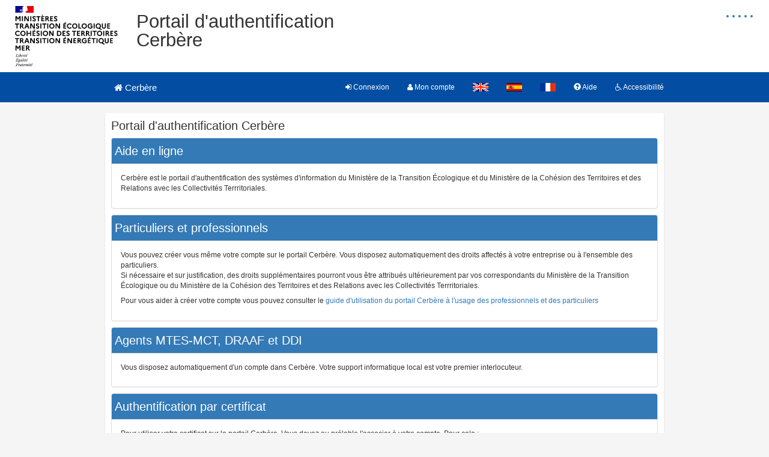

--- FILE ---
content_type: text/html;charset=UTF-8
request_url: https://authentification.din.developpement-durable.gouv.fr/authSAML/aide.do;jsessionid=0E61637C2FB435FB72D9E1C47F45A9E9.TC80_05_05
body_size: 3524
content:










<!DOCTYPE HTML>



















  
  



  





<html lang="fr_FR">
<head>
  








  <meta http-equiv="X-UA-Compatible" content="IE=10" />
  <meta http-equiv="Expires" content="0" />
  <meta http-equiv="Pragma" content="no-cache" />
  <meta http-equiv="cache-control" content="no-cache" />
  <meta http-equiv="Content-Type" content="text/html; charset=utf-8" />
  <meta http-equiv="Content-Script-Type" content="text/javascript" />
  <meta http-equiv="Content-Style-Type" content="text/css" />
  <meta name="viewport" content="width=device-width, initial-scale=1"/>
<meta name="description" content="Portail d'authentification Cerbère - Ministère de la Transition Écologique<br />Ministère de la Cohésion des Territoires et des Relations avec les Collectivités Terrritoriales<br />Ministère de la Mer" />
<meta name="keywords" content="Portail d'authentification Cerbère - Ministère de la Transition Écologique<br />Ministère de la Cohésion des Territoires et des Relations avec les Collectivités Terrritoriales<br />Ministère de la Mer" />
<meta name="apple-mobile-web-app-title" content="Portail d'authentification Cerbère - Ministère de la Transition Écologique<br />Ministère de la Cohésion des Territoires et des Relations avec les Collectivités Terrritoriales<br />Ministère de la Mer" />

  <link rel="canonical" href="#" />
  <link rel="icon" href="/authSAML/charte/acai-v3/assets/favicon.ico;jsessionid=CDE5677662EB607885C31CE78839E409.tc_cerbere-auth_172_181" type="image/x-icon" />
  <!-- jQuery -->
  <script src="/authSAML/charte/jquery-1.11.3/js/jquery.js;jsessionid=CDE5677662EB607885C31CE78839E409.tc_cerbere-auth_172_181" type="text/javascript"> </script>
  <!-- Bootstrap compiled and minified CSS -->
  <link href="/authSAML/charte/bootstrap-3.3.5/css/bootstrap-custom.css;jsessionid=CDE5677662EB607885C31CE78839E409.tc_cerbere-auth_172_181" type="text/css" rel="stylesheet" />
  <!-- Bootstrap compiled and minified JavaScript -->
  <script src="/authSAML/charte/bootstrap-3.3.5/js/bootstrap.js;jsessionid=CDE5677662EB607885C31CE78839E409.tc_cerbere-auth_172_181" type="text/javascript" defer> </script>
  <!-- Bootstrap Paypal accessibility plugin CSS -->
  <link href="/authSAML/charte/bootstrap-accessibility-3.1.1/css/bootstrap-accessibility.css;jsessionid=CDE5677662EB607885C31CE78839E409.tc_cerbere-auth_172_181" type="text/css" rel="stylesheet" />
  <!-- Bootstrap Paypal accessibility plugin compiled and minified JS -->
  <!-- Bootstrap SB-Admin2 theme -->
  <link href="/authSAML/charte/sb-admin-2-1.0.7/css/sb-admin-2.css;jsessionid=CDE5677662EB607885C31CE78839E409.tc_cerbere-auth_172_181" type="text/css" rel="stylesheet" />
  <!-- Font Awesome CSS -->
  <link href="/authSAML/charte/font-awesome-4.4.0/css/font-awesome.min.css;jsessionid=CDE5677662EB607885C31CE78839E409.tc_cerbere-auth_172_181" type="text/css" rel="stylesheet" />
  <!-- Font Awesome Badge CSS -->
  <link href="/authSAML/charte/font-awesome-badge-1.0.0/css/font-awesome-badge.css;jsessionid=CDE5677662EB607885C31CE78839E409.tc_cerbere-auth_172_181" type="text/css" rel="stylesheet" />
  <!-- jQuery UI -->
  <link href="/authSAML/charte/jquery-ui-1.11.3/css/jquery-ui.css;jsessionid=CDE5677662EB607885C31CE78839E409.tc_cerbere-auth_172_181" type="text/css" rel="stylesheet" />
  <script src="/authSAML/charte/jquery-ui-1.11.3/js/jquery-ui.js;jsessionid=CDE5677662EB607885C31CE78839E409.tc_cerbere-auth_172_181" type="text/javascript"> </script>


  
  <!-- ACAI -->
  <link href="/authSAML/charte/acai-v3/css/acai.css;jsessionid=CDE5677662EB607885C31CE78839E409.tc_cerbere-auth_172_181" type="text/css" rel="stylesheet" />
  <link href="/authSAML/charte/acai-v3/acai-font/css/style.css;jsessionid=CDE5677662EB607885C31CE78839E409.tc_cerbere-auth_172_181" type="text/css" rel="stylesheet" />
  <script src="/authSAML/charte/acai-v3/js/acai.js;jsessionid=CDE5677662EB607885C31CE78839E409.tc_cerbere-auth_172_181" type="text/javascript"> </script>
  <noscript>
    <link href="/authSAML/charte/acai-v3/css/noscript.css;jsessionid=CDE5677662EB607885C31CE78839E409.tc_cerbere-auth_172_181" type="text/css" rel="stylesheet" />
  </noscript>

  <!-- Application -->
  <link href="/authSAML/charte/application/css/application.css;jsessionid=CDE5677662EB607885C31CE78839E409.tc_cerbere-auth_172_181" type="text/css" rel="stylesheet" />
  <script src="/authSAML/charte/application/js/application.js;jsessionid=CDE5677662EB607885C31CE78839E409.tc_cerbere-auth_172_181" type="text/javascript" defer> </script>
  
  <link href="/authSAML/css/local-defaut.css;jsessionid=CDE5677662EB607885C31CE78839E409.tc_cerbere-auth_172_181" type="text/css" rel="stylesheet" />
  
  
  
  <title>Portail d'authentification - Aide en ligne</title>
  <!-- redirection éventuelle de déconnexion -->
  <!-- autres redirections  -->
  
</head>

<body>
  








<noscript>
    <div>Les javascripts ne sont pas activés sur votre navigateur.</div>
</noscript>
<div><a href="#" title="haut de page" id="top"></a></div>

<header class="hidden-xs">
  <div class="row haut">
    <img class="col-sm-2 col-md-2 logo" src="/authSAML/charte/acai-v3/assets/MIN.svg;jsessionid=CDE5677662EB607885C31CE78839E409.tc_cerbere-auth_172_181" alt="Marianne" />
    
    <div aria-labelledby="menu_access" class="accessibilite">
      <h1 id="menu_access" class="sr-only">Menu d'accessibilité</h1>
      <ul class="inline_access">
        <a href="/authSAML/accessibilite.do;jsessionid=CDE5677662EB607885C31CE78839E409.tc_cerbere-auth_172_181" accesskey="0" title="Comment ce site est accessible ?">
          <li class="aide_accessibilite"><span class="hidden">Politique d'accessibilité</span></li>
        </a>
        <a href="#contenu" accesskey="s" title="Aller au contenu">
          <li class="contenu_accessibilite"><span class="hidden">Aller au contenu</span></li>
        </a>
        <a href="/authSAML/aide.do;jsessionid=CDE5677662EB607885C31CE78839E409.tc_cerbere-auth_172_181"  accesskey="5" title="Aide">
          <li class="recherche_aide"><span class="hidden">Aller à la page d'aide</span></li>
        </a>
        <a href="/authSAML/cgu.do;jsessionid=CDE5677662EB607885C31CE78839E409.tc_cerbere-auth_172_181"  accesskey="8" title="Conditions générales d'utilisation">
          <li class="recherche_cgu"><span class="hidden">Aller aux Conditions générales d'utilisation</span></li>
        </a>
        <a href="/authSAML/;jsessionid=CDE5677662EB607885C31CE78839E409.tc_cerbere-auth_172_181"  accesskey="1" title="Aller à la page d'accueil">
          <li class="accueil_accessibilite"><span class="hidden">Aller à la page d'accueil</span></li>
        </a>
      </ul>
    </div>
    <!-- /.accessibilite -->
    <h1 class="col-sm-8 col-md-8">Portail d'authentification Cerbère</h1>
  </div>
</header>
  
  <h2 class="sr-only">Navigation principale</h2>
  








    <nav class="navbar navbar-default navbar-static-top" role="navigation" aria-labelledby="menu_principal" style="white-space:nowrap;">
      <h2 id="menu_principal" class="sr-only">Menu principal</h2>
      <div class="container">
        <!-- Brand and toggle get grouped for better mobile display -->
        <div class="navbar-header">
          <a class="navbar-brand" href="/authSAML/;jsessionid=CDE5677662EB607885C31CE78839E409.tc_cerbere-auth_172_181">
            <img class="visible-xs col-xs-3" src="/authSAML/charte/acai-v3/assets/marianne.png;jsessionid=CDE5677662EB607885C31CE78839E409.tc_cerbere-auth_172_181" alt="Cerbère" />
            <div class="col-xs-6 col-md-12" title="Retour à l'accueil de l'application" ><span class="fa fa-home"> </span> Cerbère</div>
          </a>
          <button type="button" class="navbar-toggle collapsed" data-toggle="collapse" data-target="#navbar1" aria-expanded="false" aria-controls="navbar1">
            <span class="sr-only">Toggle navigation</span>
            <span class="icon-bar"> </span>
            <span class="icon-bar"> </span>
            <span class="icon-bar"> </span>
          </button>
        </div>
        <!-- /.navbar-header -->

        <!-- Collect the nav links, forms, and other content for toggling -->
        <div class="collapse navbar-collapse collapse" id="navbar1">
          <ul class="nav navbar-nav navbar-right">
           
            <li><a href='/authSAML/connexion.do;jsessionid=CDE5677662EB607885C31CE78839E409.tc_cerbere-auth_172_181' title="Connexion" class="grey">
              <span class="fa fa-sign-in"> </span>&nbsp;Connexion</a></li>
            <li><a href='/authSAML/moncompte/gestion/accueil.do;jsessionid=CDE5677662EB607885C31CE78839E409.tc_cerbere-auth_172_181' title="Mon compte" class="grey">
              <span class="fa fa-user"> </span>&nbsp;Mon compte</a></li>
           
           

            <li><a href="?language=en" title="Website in english"> <img alt="Website in english" src="/authSAML/images/i18n/en/drapeau.gif"></a></li>
            <li><a href="?language=es" title="Sitio en español"> <img alt="Sitio en español" src="/authSAML/images/i18n/es/drapeau.gif"></a></li>
            <li><a href="?language=fr" title="Site en français"> <img alt="Site en français" src="/authSAML/images/i18n/fr/drapeau.gif"></a></li>
            <li><a href="/authSAML/aide.do" target="help" title="Aide">
              <span class="glyphicon glyphicon-question-sign"> </span>&nbsp;Aide</a></li>
            <li><a href="/authSAML/accessibilite.do;jsessionid=CDE5677662EB607885C31CE78839E409.tc_cerbere-auth_172_181" title="Accessibilité">
              <span class="fa fa-wheelchair"> </span>&nbsp;Accessibilité</a></li>
          </ul>
        </div>
        <!-- /.navbar-collapse -->
      </div>
      <!-- /.container-fluid -->
    </nav>



  <div class="container page">
    <h2 class="sr-only">Navigation et outils annexes</h2>

    <!-- Notifications -->

    <div class="row">

      <div id="milieu" class="col-md-12">
        <div id="contenu" class="block">
          <a id="accescontenu"></a>
          <h2>Portail d'authentification Cerbère</h2>

<div class="panel panel-default" >
          <div class="panel-heading"><h2>Aide en ligne</h2></div>
          <div class="panel-collapse collapse in">
            <div class="panel-body">
              <p>
Cerbère est le portail d'authentification des systèmes d'information du Ministère de la Transition Écologique et du Ministère de la Cohésion des Territoires et des Relations avec les Collectivités Terrritoriales.
              </p>
            </div>
          </div>
        </div>
        <div class="panel panel-default" >
          <div class="panel-heading"><h2>Particuliers et professionnels</h2></div>
          <div class="panel-collapse collapse in">
            <div class="panel-body" id="aide.externe">
              <p>
      Vous pouvez créer vous même votre compte sur le portail Cerbère. Vous disposez automatiquement des droits
      affectés à votre entreprise ou à l'ensemble des particuliers. <br />
      Si nécessaire et sur justification, des droits supplémentaires pourront vous être attribués ultérieurement par vos correspondants
      du Ministère de la Transition Écologique ou du Ministère de la Cohésion des Territoires et des Relations avec les Collectivités Terrritoriales.
              </p>
              <p>
Pour vous aider à créer votre compte vous pouvez consulter le 
<a href="/authSAML/aide/Cerbere-GuideUtilisateur-Externe-2017-1.pdf">guide d'utilisation du portail Cerbère à l'usage des professionnels et des particuliers</a></p>
            </div>
          </div>
        </div>
        <div class="panel panel-default" >
          <div class="panel-heading"><h2>Agents MTES-MCT, DRAAF et DDI</h2></div>
          <div class="panel-collapse collapse in">
            <div class="panel-body" id="aide.interne)" >
              <p>
Vous disposez automatiquement d'un compte dans Cerbère. Votre support informatique local est votre premier interlocuteur.
              </p>
            </div>
          </div>
        </div>
        <div class="panel panel-default" >
          <div class="panel-heading"><h2>Authentification par certificat</h2></div>
          <div class="panel-collapse collapse in">
            <div class="panel-body" id="aide.certificat" >
              <p>
Pour utiliser votre certificat sur le portail Cerbère, Vous devez au prélable l'associer à votre compte. Pour cela :
              </p>
      <ul>
        <li>Accédez à votre espace Cerbère "Mon Compte" à l'aide de votre mot de passe Cerbère.</li>
        <li>Dans la section Certificats, demandez l'association d'un certificat à votre compte. Vous recevrez alors un lien d'association dans votre messagerie.</li>
        <li>Suivez le lien d'association reçu dans votre messagerie, en présentant votre certificat sur le portail Cerbère.</li>
        <li>Confirmez l'association de votre certificat à votre compte Cerbère.</li>
      </ul>

            </div>
          </div>
        </div>

        </div><!-- /#contenu -->

        <div id="top-link-block" class="hidden">
          <a href="#top" class="well well-sm" onclick="$('html,body').animate({scrollTop: $('#menuprincipal').offset().top},'slow', function() {$('#menuprincipal_first').focus();});return false;">
            <i class="glyphicon glyphicon-chevron-up"> </i> Retour au menu</a>
        </div>
      </div><!-- /#milieu -->
    </div><!-- /.row -->
  </div><!-- /#container -->









<footer>
  <div class="row">
    <div class="col-md-12">
      <h3>
        <a class="logo" href="http://www.ecologie.gouv.fr/" title="Nouvelle fenêtre : Ministère de la Transition Écologique" target="_blank">
        Ministère de la Transition Écologique</a><br />
        <a class="logo" href="http://www.ecologie.gouv.fr/" title="Nouvelle fenêtre : Ministère de la Cohésion des Territoires et des Relations avec les Collectivités Terrritoriales" target="_blank">
        Ministère de la Cohésion des Territoires et des Relations avec les Collectivités Terrritoriales</a><br />
        <a class="logo" href="http://www.mer.gouv.fr/" title="Nouvelle fenêtre : Ministère de la Mer" target="_blank">
        Ministère de la Mer</a>
      </h3>
      <ul class="list-unstyled">
        <li>Responsable produit numérique&nbsp;<abbr title="Département Sécurité et Gestion de Crise"> SG/DNUM/DSGC</abbr>.<br/></li>
        <li><a href='/authSAML/cgu.do;jsessionid=CDE5677662EB607885C31CE78839E409.tc_cerbere-auth_172_181'>Conditions générales d'utilisation</a></li>
        <li><a href='/authSAML/mentions.do;jsessionid=CDE5677662EB607885C31CE78839E409.tc_cerbere-auth_172_181'>Mentions légales</a></li>
        <li>&copy; Version 6.4.2-tc_cerbere-auth_172_181-internet</li>
      </ul>
    </div>
  </div>
</footer>


<!-- page.testId: afficher.aide -->
</body>
</html>

